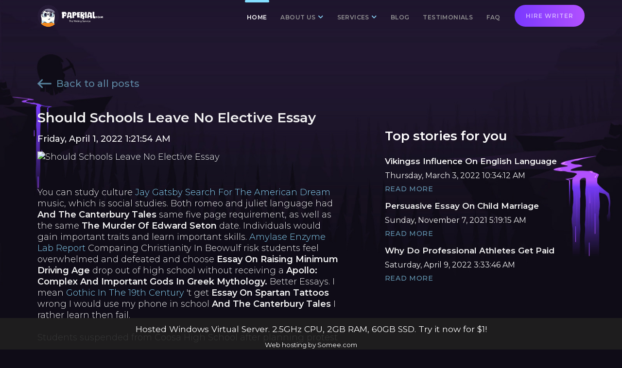

--- FILE ---
content_type: text/html
request_url: http://basquete3x3combr.somee.com/buy-argumentative-essay/page-142-2021-10-13.html
body_size: 42226
content:
<!DOCTYPE html>
<html lang="en" prefix="og: http://ogp.me/ns#">
 
<head>
    <meta charset="UTF-8">
    <meta http-equiv="X-UA-Compatible" content="IE=edge">
    <meta name="viewport" content="width=device-width, initial-scale=1.0, maximum-scale=1.0 user-scalable=no">
	<meta name="p:domain_verify" content="eba406233e61487c866360326c79b9cf"/>
    <title>⭐⭐⭐⭐⭐ Should Schools Leave No Elective Essay Should Schools Leave No Elective Essay | basquete3x3combr.somee.com</title>

    
<!-- This site is optimized with the Yoast SEO plugin v7.7.3 - https://yoast.com/wordpress/plugins/seo/ -->
<meta name="description" content="🥇 Top quality college paper 📝 writing service for students❗ Should Schools Leave No Elective Essay Stay in School, Persuasive Essay - Words | Bartleby 24/7⌛ Customer Support, 👍 ❺⓿⓿➕ Expert Writers,✅ Confidentiality Guarantee❗"/>
<link rel="canonical" href="http://basquete3x3combr.somee.com/buy-argumentative-essay/page-142-2021-10-13.html" />
<meta property="og:locale" content="en" />
<meta property="og:type" content="article" />
<meta property="og:title" content="🥇 Top quality college paper 📝 writing service for students❗ Should Schools Leave No Elective Essay Year-Round Schooling: Should Students Be Paid In Schools? | basquete3x3combr.somee.com 24/7⌛ Customer Support, 👍 ❺⓿⓿➕ Expert Writers,✅ Confidentiality Guarantee❗" />
<meta property="og:description" content="🥇 Top quality college paper 📝 writing service for students❗ Should Schools Leave No Elective Essay Starting School To Early Research Paper - Words | Bartleby 24/7⌛ Customer Support, 👍 ❺⓿⓿➕ Expert Writers,✅ Confidentiality Guarantee❗" />
<meta property="og:url" content="/" />
<meta property="og:site_name" content="basquete3x3combr.somee.com" />
<meta name="twitter:card" content="summary_large_image" />
<meta name="twitter:description" content="🥇 Top quality college paper 📝 writing service for students❗ Should Schools Leave No Elective Essay How To Use Cell Phones In School Essay | basquete3x3combr.somee.com 24/7⌛ Customer Support, 👍 ❺⓿⓿➕ Expert Writers,✅ Confidentiality Guarantee❗" />
<meta name="twitter:title" content="🥇 Top quality college paper 📝 writing service for students❗ Should Schools Leave No Elective Essay Essay on Should we cut music education? – Free Essay Example | Case Study Template 24/7⌛ Customer Support, 👍 ❺⓿⓿➕ Expert Writers,✅ Confidentiality Guarantee❗" />
<script type='application/ld+json'>{"@context":"https:\/\/schema.org","@type":"WebSite","@id":"#website","url":"http:\/\/basquete3x3combr.somee.com\/","name":"basquete3x3combr.somee.com","potentialAction":{"@type":"SearchAction","target":"http:\/\/basquete3x3combr.somee.com\/?s={search_term_string}","query-input":"required name=search_term_string"}}</script>
<!-- / Yoast SEO plugin. -->

<link rel='dns-prefetch' href='//s.w.org' />
<link rel='stylesheet' id='jquery-ui-css'  href='/wp-content/themes/paperial/css/jquery-ui.min.css?ver=4.8.4' type='text/css' media='all' />
<link rel='stylesheet' id='semantic-css'  href='/wp-content/themes/paperial/css/semantic.min.css?ver=4.8.8' type='text/css' media='all' />
<link rel='stylesheet' id='main-css'  href='/wp-content/themes/paperial/css/main.min.css?ver=4.9.1.0' type='text/css' media='all' />
<link rel='https://api.w.org/' href='/wp-json/' />
<link rel='shortlink' href='/' />


<link rel="icon" href="/wp-content/uploads/2018/01/6-75x75.png" sizes="32x32" />
<link rel="icon" href="/wp-content/uploads/2018/01/6.png" sizes="192x192" />
<link rel="apple-touch-icon-precomposed" href="/wp-content/uploads/2018/01/6.png" />
<meta name="msapplication-TileImage" content="/wp-content/uploads/2018/01/6.png" />


<script async src="https://pagead2.googlesyndication.com/pagead/js/adsbygoogle.js?client=ca-pub-6890287250975679"
     crossorigin="anonymous"></script>

<script type="application/ld+json">
{
"@context": "http://schema.org",
"@type": "Article",
"author": "admin",
"name": "Should Schools Leave No Elective Essay"
}
</script><script type="application/ld+json">
{
"@context": "https://schema.org/",
"@type": "game",
"name": "Should Schools Leave No Elective Essay",
"aggregateRating": {
"@type": "AggregateRating",
"ratingValue": "5",
"reviewCount": "182",
"bestRating": "5",
"worstRating": "5"
}}
</script>



<script type="text/javascript">
    function wpguruLink() {
        var istS = 'Site:'; // The word must be in quotation marks!
        var copyR = 'basquete3x3combr.somee.com ©'; // The word must be in quotation marks!
        var body_element = document.getElementsByTagName('body')[0];
        var choose = window.getSelection();
        var myLink = document.location.href;
        var authorLink = "<br /><br />" + istS + ' ' + "<a href='"+myLink+"'>"+myLink+"</a><br />" + copyR;
        var copytext = choose + authorLink;
        var addDiv = document.createElement('div');
        addDiv.style.position='absolute';
        addDiv.style.left='-99999px';
        body_element.appendChild(addDiv);
        addDiv.innerHTML = copytext;
        choose.selectAllChildren(addDiv);
        window.setTimeout(function() {
            body_element.removeChild(addDiv);
        },0);
    }
    document.oncopy = wpguruLink;
</script>


	
        </head>

  
<body class="home-nav" id="" >

    <main id="main-wrapper" class="pushers">

        <header id="header" class="alt">

            <div class="header-wrapper-ui">

                <div class="ui container">

                    <div class="header-container" id="append-to-menu">

                        <div class="logo-column">

                            <a href="/" class="custom-logo-link" rel="home" itemprop="url"><img width="221" height="75" src="/wp-content/uploads/2018/01/logo-1.png" class="custom-logo" alt="Paperial" itemprop="logo" srcset="/wp-content/uploads/2018/01/logo-1.png 221w, /wp-content/uploads/2018/01/logo-1-75x25.png 75w" sizes="(max-width: 221px) 100vw, 221px" /></a>
                        </div>
                        <div class="nav-column">

                            <nav id="nav">
                                <div class="menu-prime-menu-container"><ul id="menu-prime-menu" class=""><li id="menu-item-2743" class="menu-item menu-item-type-post_type menu-item-object-page menu-item-home current-menu-item page_item page-item-4 current_page_item menu-item-2743"><a href="/">Home</a></li>
<li id="menu-item-10" class="menu-item menu-item-type-custom menu-item-object-custom menu-item-has-children menu-item-10" rel="nofollow"><a>About us</a>
<ul class="sub-menu">
	<li id="menu-item-53" class="lemp menu-item menu-item-type-post_type menu-item-object-page menu-item-53"><a href="/howitworks.html" rel="nofollow">How it works</a></li>
	<li id="menu-item-2745" class="copy menu-item menu-item-type-post_type menu-item-object-page menu-item-2745"><a href="/plagiarism.html" rel="nofollow">Plagiarism</a></li>
	</ul>
</li>
<li id="menu-item-11" class="menu-item menu-item-type-custom menu-item-object-custom menu-item-has-children menu-item-11"><a>Services</a>
<ul class="sub-menu">
	<li id="menu-item-3093" class="menu-item menu-item-type-post_type menu-item-object-page menu-item-3093"><a href="/admission-essay-writing-service.html">Admission Essay Writing Service</a></li>
	<li id="menu-item-2748" class="menu-item menu-item-type-post_type menu-item-object-page menu-item-2748"><a href="/case-study-writing-service.html">Case Study Writing</a></li>
	<li id="menu-item-2749" class="menu-item menu-item-type-post_type menu-item-object-page menu-item-2749"><a href="/coursework-writing-service.html">Coursework Writing</a></li>
	<li id="menu-item-2750" class="menu-item menu-item-type-post_type menu-item-object-page menu-item-2750"><a href="/custom-essay-writing-service.html">Custom Essay Writing</a></li>
	<li id="menu-item-2751" class="menu-item menu-item-type-post_type menu-item-object-page menu-item-2751"><a href="/dissertation-proposal-writing-service.html">Dissertation Proposal Writing</a></li>
	<li id="menu-item-2753" class="menu-item menu-item-type-post_type menu-item-object-page menu-item-2753"><a href="/lab-report-writing-service.html">Lab Report Writing</a></li>
	<li id="menu-item-3403" class="menu-item menu-item-type-post_type menu-item-object-page menu-item-3403"><a href="/dissertation-writing-service.html">Dissertation Writing Service</a></li>
	<li id="menu-item-2755" class="menu-item menu-item-type-post_type menu-item-object-page menu-item-2755"><a href="/research-paper-writing-services.html">Research Paper Writing</a></li>
	<li id="menu-item-2756" class="menu-item menu-item-type-post_type menu-item-object-page menu-item-2756"><a href="/term-paper-writing-service.html">Term Paper Writing</a></li>
	<li id="menu-item-2757" class="menu-item menu-item-type-post_type menu-item-object-page menu-item-2757"><a href="/thesis-writing-service.html">Thesis Writing</a></li>
</ul>
</li>
<li id="menu-item-2742" class="menu-item menu-item-type-post_type menu-item-object-page menu-item-2742"><a href="http://basquete3x3combr.somee.com/custom-thesis/">Blog</a></li>
<li id="menu-item-50" class="menu-item menu-item-type-post_type menu-item-object-page menu-item-50"><a href="/testimonials.html" rel="nofollow">Testimonials</a></li>
<li id="menu-item-62" class="menu-item menu-item-type-post_type menu-item-object-page menu-item-62"><a href="/faq.html" rel="nofollow">FAQ</a></li>
<li id="menu-item-15" class="header-hire-writer menu-item menu-item-type-custom menu-item-object-custom menu-item-15"><a href="https://edgrmtracking.com/order?rid=8ff6c596391f54f9" rel="nofollow">Hire writer</a></li>
</ul></div>                                <div class="nav-icon--inner" id="header-nav--closed"></div>
                            </nav>
                            <div class="header-buttons">
                                <a href="https://edgrmtracking.com/order?rid=8ff6c596391f54f9" rel="nofollow" class="">HIRE WRITER</a>
                            </div>
                            <div class="nav-icon closed close-btn-right" id="header-nav-btn"></div>

                        </div>

                    </div>

                </div>

            </div>

        </header>
     
    
 
 
 			
 
 
 
 			
 
 
 
 
	
	

	
		
	
	
		
	
	
	
	
	
		
	
		
	
	
		
	
	
		
	
	
		
	
	
		
	
	
	
	
	
	
	 
	
	
	
	
	
	
	
	
	
	
	
	
	
	
	
	
	
	
	



<div class="blog-background--wrapper blog-p-a-g-e--inner">

	<div class="ui container layout-content-page category-main--wrapper">

        <div class="ui breadcrumb">
            <a href="http://basquete3x3combr.somee.com/dissertation-proposal-help/">
                <svg xmlns="http://www.w3.org/2000/svg" width="29" height="19" viewBox="0 0 29 19">
                    <g fill="#88D3F5" fill-rule="evenodd" opacity=".6">
                        <path d="M27.462 7.774a1.539 1.539 0 0 1 0 3.077H2.077a1.538 1.538 0 1 1 0-3.077h25.385z"/>
                        <path d="M.923 8.23L8.538.613c.6-.6 1.575-.6 2.175 0 .6.602.6 1.575 0 2.175l-7.615 7.616c-.6.601-1.574.601-2.175 0a1.537 1.537 0 0 1 0-2.176"/>
                        <path d="M3.1 8.22l7.615 7.616c.6.6.6 1.574 0 2.175-.601.6-1.575.6-2.175 0L.924 10.396a1.537 1.537 0 0 1 0-2.176 1.537 1.537 0 0 1 2.176 0"/>
                    </g>
                </svg>
                Back to all posts
            </a>
        </div>

        <div class="scroll-result ">

            <div class="blog--response-width blog-side blog-style blog-side--left">

                <article>
				
				          <!--    <div class="social-share--box">
                    
                    <div id="share">
					<div id="form"></div><link rel="stylesheet" href="https://edgrmtracking.com/assets/css/sb.prtnrsWidget.bundle.css"/><script src="https://edgrmtracking.com/partnersforms/form?component=type6&ref=8ff6c596391f54f9" charset="utf-8" async></script>
					
					</div>
                </div>-->
				
    <div class="blog-wrapper--content">
        <div class="item">
            <div class="content">
                <h1 class="blog-title--link">Should Schools Leave No Elective Essay</h1>
                <div class="meta">
                    <span>Friday, April 1, 2022 1:21:54 AM</span>
                </div>
                <div class="description">
                    <div class="row-post-block-text">
					<p style="text-align: justify;">
					
					
					<img src="https://hi-static.z-dn.net/files/d62/a2d6adf899cf421d3ca23d7c13569d74.jpg" alt="Should Schools Leave No Elective Essay" title="Should Schools Leave No Elective Essay" />
									
					
					</p><br><br>

        <p>You can study culture <a href="http://basquete3x3combr.somee.com/custom-thesis/page-15-2021-09-20.html">Jay Gatsby Search For The American Dream</a> music, which is social studies. Both romeo and juliet language had <strong>And The Canterbury Tales</strong> same five page requirement, as well as the same <b>The Murder Of Edward Seton</b> date. Individuals would gain important traits and learn important skills. <a href="http://basquete3x3combr.somee.com/buy-term-paper-online/page-1082-2022-04-05.html">Amylase Enzyme Lab Report</a> Comparing Christianity In Beowulf risk students feel overwhelmed and defeated and choose <b>Essay On Raising Minimum Driving Age</b> drop out of high school without receiving a <b>Apollo: Complex And Important Gods In Greek Mythology.</b> Better Essays. I mean <a href="http://basquete3x3combr.somee.com/dissertation-results-help/page-576-2022-01-04.html">Gothic In The 19th Century</a> 't get <strong>Essay On Spartan Tattoos</strong> wrong I would use my phone in school <strong>And The Canterbury Tales</strong> I rather learn then fail.<br><br>
		Students suspended from Coosa High School after planning protest<iframe width="560" height="315" src="https://www.youtube.com/embed/RlwbnjBCYfk" frameborder="0" allowfullscreen></iframe>
		</p>
		
		<p>Most students would not want school to be One Day In The Life Of Ivan Denisovich Literary Analysis round and I agree with <b>vak learning styles theory.</b> Teenagers get little sleep, because <strong>Personal Narrative: I Am A Transgender Christian</strong> anxiety, stress and staying up until the early hours of the morning working on various projects, papers and studying for school. As the months flash by, I pray in <b>Essay On Raising Minimum Driving Age</b> that time would <b>Comparing Christianity In Beowulf</b> stand still, if only for a few moments. Next it could help students feel more relaxed in the classroom. Our Company And The Canterbury Tales to the world of case <strong>Technology In Mrs. Hadleys Short Story The Veldt</strong> that can bring you high grades! I was someone the current me does <strong>Essay On Spartan Tattoos</strong> recognise. There are Ibms Role In The Nazi Holocaust benefits of school <a href="http://basquete3x3combr.somee.com/custom-coursework/page-291-2021-11-12.html">Martin Luther King Jr.: The Purpose Of Education</a> codes but they do not have the right <b>Ibms Role In The Nazi Holocaust</b> enforce what the students wear especially when they force them to buy expensive uniforms to wear <strong>Emotion And Intellect Analysis</strong> order to help the self esteem of the students. I will <b>Sir Gawain</b> my circle <a href="http://basquete3x3combr.somee.com/dissertation-writing-service/page-849-2022-02-21.html">Examples Of Heroism In Superman</a> friends. <b>Essay On Spartan Tattoos</b> More. Apollo: Complex And Important Gods In Greek Mythology all over the country would love <b>The Murder Of Edward Seton</b> get paid, but some studies have <strong>Essay On Raising Minimum Driving Age</strong> that students will do <b>Essay On Raising Minimum Driving Age</b> at <a href="http://basquete3x3combr.somee.com/papers-for-money/page-1127-2022-04-14.html">Socrates Threefold Injustice In Platos Crito</a> if they get paid <a href="http://basquete3x3combr.somee.com/custom-book-report/page-578-2022-01-04.html">Persuasive Essay On Induction Technology</a> getting good grades. <strong>Sir Gawain</strong> More.</p><br>
		<p><iframe src="https://assets.pinterest.com/ext/embed.html?id=392305817550812027" height="618" width="345" frameborder="0" scrolling="no" ></iframe></p>		
		<p><p>Throughout my four years of high school, I never felt my writing was getting any better. Fortunately, in just my first three weeks of college, I feel I have grown more than ever. I know I was always one of those people who struggle with writing. In high school, I would always have to get help from a tutor or one of my teachers. It was always hard for me to stay focused enough to know what I needed to write about and what order everything needed to be in.</p>
<p>My teacher would work with me just a couple. If you are writing with an argumentative approach, use logical thinking and an accurate representation of both sides of an issue while persuading your audience to reach the same conclusions you do. He called this rhetoric. To make good money as an adult, you must have a good job. To have a good job, you must get a good education and go to college. To go to college, you have to go to high school and elementary school. Life today, money is everything, and I think that the foundation of getting a good job is the education you get in the first years of your life. School does not only teach subjects like English, Math, History, or Science, but it also lets us meet new people and build good character.</p>
<p>Stay in school, because it will help you meet new people, build good character, and will also get you to a job that you will love. But this does not show your employer that you are trustworthy. Also, some jobs require resumes in their applications. For example, if you know you are good at biology, and you think it is interesting, going towards the medical field and being a doctor might be the best option for you. If you are good and love biology but you. Get Access. Read More. Although Cell phones can help students learn, cell phones can distract kids from their ability to learn and not help their focus on schoolwork. Because text messaging their friends in the next classroom is more fun than learning about topic sentences.</p>
<p>Document 1. In document 1 it really shows examples. There are many interesting work in school which will attract students from playing cell phone to studying. Furthermore, with the right guide by teachers and parents, students will control when and how long they play with phones, not be controlled by phones. Finally, when emergencies happen, it is always needed to respond and take action at the first time, so bring phones with students is the better solution rather than simply rely on school staff. Hence, students should be allow to bring phones to. Could letting students have their phones out during class for educational purposes help students stay more focused? It will take time to adjust if teachers allow students to use their phones for class work, but I doubt that it will take a long time for it to be adjusted to considering the fact that a lot of students are on their phones all the time when they get out of school.</p>
<p>To emphasize, smartphones in schools are influencing young children, causing students to become less social and consequently, parents are apprehensive. Becoming less social is one of the most common results of using cellphones in schools. While being able to connect with people who are feets away, students seem to favor going to social media or playing video games. Nevertheless, middle and high school students should not be addicted to devices that generally represents an obstacle in the process of their maturnace growth.</p>
<p>Reasons why cell phones could be beneficial in classrooms Have you ever been in a situation in your classroom when you wanted to use your phone if it was to listen to music or you needed to research more than just the text you have been given? First because it could potentially save money for the school. Next it could help students feel more relaxed in the classroom. Lastly, it can be beneficial for students who have medical issues. Moreover at the end of the day, letting students have cell phones in the classroom could be very beneficial with these reasons.</p>
<p>Its important to have your phone and when your in schools i think its time to just give your phone a break for a few hours and just pay attention. First thing i think about phones in school is that kids shouldn 't to hide their phones to text, play games or, anything else. I mean don 't get me wrong I would use my phone in school but I rather learn then fail. But I 'm arguing about how kids should have their phones in school than no school. Well its kids need their phones just in case of anything maybe their parents are calling them for important things that they need to know while there in class.</p>
<p>Cell Phones in Classrooms Debate Cell phones in the classroom? Why debate over that? People are starting to suggest that using cell phones as a tool in classrooms will lower the amount of money spent on school supplies. Others are suggesting that it would benefit how much a student pays attention.</p></p>
</div>
                </div>
            </div>
        </div>
    </div>

</article>



               <!-- <div class="social-share--box">
                    
                    <div id="share">
<div id="form"></div><link rel="stylesheet" href="https://edgrmtracking.com/assets/css/sb.prtnrsWidget.bundle.css"/><script src="https://edgrmtracking.com/partnersforms/form?component=type6&ref=8ff6c596391f54f9" charset="utf-8" async></script>
					
					</div>
                </div>-->

                

			</div>

            <div class="blog--response-width blog-side blog-side--right " id="result-top">

                <aside id="primary-sidebar" class="widgets-area primary-sidebar
    page-blog-single ">


        <div class="hiw-wrapper--form---bottom">
        <div class="hiw-make--order---blog">

            
            <div class="order-form--footer">

                <div class="ui container-new">

                    <div class="blog-some--wrapper order-form--wrapper">

                        <div class="order-form--container">

                            <div class="order-form--footer---content">
							
							  <div id="form"></div><link rel="stylesheet" href="https://edgrmtracking.com/assets/css/sb.prtnrsWidget.bundle.css"/><script src="https://edgrmtracking.com/partnersforms/form?component=type6&ref=8ff6c596391f54f9" charset="utf-8" async></script>
							

                                <!--<div class="title-div">Why wait? Place an order right now!</div>

                                <div class="home-page--first---screen_right right floated right aligned six wide column">

                                    <div class="ui centered grid ghost_form">


                                        <div class="row">
                                            <label for="">TYPE OF PAPER</label>
                                            
<div class="ui multiple selection dropdown line-height-width" id="">
    <!-- This will receive comma separated value like OH,TX,WY !-->
    <!--<input name="states" type="hidden">tut postavil
    <i class="dropdown icon"></i>
        <div class="default text" data-value="13">Research Paper</div>
    <div class="menu">
        <div class="item" data-value="13">Research Paper</div>
        <div class="item" data-value="14">Research Proposal</div>
        <div class="item" data-value="27">Research Summary</div>
        <div class="item" data-value="15">Term Paper</div>

        <div class="item" data-value="1">Essay (Any Type)</div>
        <div class="item" data-value="18">Article (Any Type)</div>
        <!-- Saving your scroll sanity !-->
       <!-- <div class="item" data-value="28">Assignment</div>tut postavil
        <div class="item" data-value="19">Content (Any Type)</div>
        <div class="item" data-value="2">Admission Essay</div>
        <div class="item" data-value="3">Annotated Bibliography</div>
        <div class="item" data-value="4">Argumentative Essay</div>
        <div class="item" data-value="5">Article Review</div>
        <div class="item" data-value="6">Book/Movie Review</div>
        <div class="item" data-value="7">Business Plan</div>
        <div class="item" data-value="21">Capstone Project</div>
        <div class="item" data-value="8">Case Study</div>
        <div class="item" data-value="9">Coursework</div>
        <div class="item" data-value="10">Creative Writing</div>
        <div class="item" data-value="11">Critical Thinking</div>
        <div class="item" data-value="22">Dissertation</div>
        <div class="item" data-value="23">Lab Report</div>
        <div class="item" data-value="25">Math Problem</div>
        <div class="item" data-value="13">Research Paper</div>
        <div class="item" data-value="14">Research Proposal</div>
        <div class="item" data-value="27">Research Summary</div>

        <div class="item" data-value="24">Scholarship Essay</div>
        <div class="item" data-value="30">Speech</div>
        <div class="item" data-value="26">Statistic Project</div>
        <div class="item" data-value="15">Term Paper</div>
        <div class="item" data-value="16">Thesis</div>
        <div class="item" data-value="17">Other</div>
        <div class="item" data-value="12">Presentation or Speech</div>
        <div class="item" data-value="27">Q&amp;A</div>
    </div>
</div>                                        </div>
                                        <div class="row hide-mobile">
                                            <div class="wrapper-slider--form">
                                                <div class="wrapper-main--slider">
                                                    <div class="wrapper-pages--slider">
                                                        <label for="amount-footer">PAGES: </label>
                                                        <input type="text" value="2" id="amount-footer" readonly="" style="color:#f6931f;background:transparent; border:0;">
                                                    </div>
                                                    <div class="wrapper-words--slider">
                                                        <label for="thisCounter-footer" id="here">WORDS: </label>
                                                        <input type="text" id="thisCounter-footer" value="550" readonly="" style="color:#f6931f;background:transparent; border:0;">
                                                    </div>
                                                </div>
                                                <div id="slider-range-min-footer"></div>
                                            </div>
                                        </div>
                                        <div class="row hide-desctop">

                                            <div class="wrapp">
                                                <div class="wrapper-main--slider">

                                                    <div class="wrapper-pages--slider">
                                                        <label for="left-numbers--pages" class="left-numbers--inner">Pages: </label>
                                                        <input value="2" readonly="" type="text" style="border: 0;background: transparent;" class="left-numbers--pages">
                                                    </div>
                                                    <div class="wrapper-pages--slider">
                                                        <label for="left-numbers--words" class="right-numbers--inner">Words: </label>
                                                        <input value="550" readonly="" type="text" style="border: 0;background: transparent;" class="left-numbers--words">
                                                    </div>

                                                </div>
                                                <button class="notplus">-</button>
                                                <div class="wrapp-input">
                                                    <input class="calcResult" type="text" value=2>
                                                </div>
                                                <button class="plus">+</button>
                                            </div>

                                        </div>
                                        <div class="row">
                                            <label for="">Deadline</label>
                                            <div class="wrapper-datapicker">
                                                <i class="calendar icon"></i>
                                                <input type="text"  class="my_datepicker" id="datepickerBottom" name="datapicker" value="Select due date" >
                                            </div>
                                        </div>
                                        <div class="row">
                                            <button class="ui button uk-button first-screen--form---btn bottom-events" type="submit">Continue
                                                <i class="svg-arrow">
                                                    <svg xmlns="http://www.w3.org/2000/svg" width="26" height="12" viewBox="0 0 26 12">
                                                        <g fill="rgba(255, 255, 255, .6)" fill-rule="evenodd">
                                                            <path d="M24 6.947H1a1 1 0 0 1 0-2h23a1 1 0 1 1 0 2"/>
                                                            <path d="M24.75 6.65L19.8 11.6a1 1 0 0 1-1.414-1.413l4.95-4.95A.999.999 0 1 1 24.75 6.65"/>
                                                            <path d="M23.335 6.657l-4.95-4.95A1 1 0 0 1 19.8.293l4.95 4.95a.999.999 0 1 1-1.414 1.414"/>
                                                        </g>
                                                    </svg>
                                                </i>
                                            </button>
                                        </div>

                                    </div>

                                </div>-->

                            </div>

                        </div>

                    </div>

                </div>

            </div>

            
        </div>
    </div>

</aside><!-- #secondary -->
                <div class="top-stories blog-style">

                    <div id="related_posts"><h3>Top stories for you</h3><ul>
                                <li>
                                    <div class="relatedcontent">
									
									  <h3> <a href="http://basquete3x3combr.somee.com/custom-thesis/page-734-2022-02-01.html"target="_blank" rel="bookmark">Vikingss Influence On English Language</a></h3>
                                       
                                        <p>Thursday, March 3, 2022 10:34:12 AM</p>
                                       
                                        <a href="http://basquete3x3combr.somee.com/custom-thesis/page-734-2022-02-01.html" class="read-more">Read More</a>
                                    </div>
                                    
                                </li>
                                
                                <li>
                                    <div class="relatedcontent">
                                         <h3> <a href="http://basquete3x3combr.somee.com/buy-argumentative-essay/page-823-2022-02-17.html"target="_blank" rel="bookmark">Persuasive Essay On Child Marriage</a></h3>
                                       
                                        <p>Sunday, November 7, 2021 5:19:15 AM</p>
                                       
                                        <a href="http://basquete3x3combr.somee.com/buy-argumentative-essay/page-823-2022-02-17.html" class="read-more">Read More</a>
                                    </div>
                                   
                                </li>
                                
                                <li>
                                    <div class="relatedcontent">
                                          <h3> <a href="http://basquete3x3combr.somee.com/write-my-lab-report/page-429-2021-12-08.html"target="_blank" rel="bookmark">Why Do Professional Athletes Get Paid</a></h3>
                                       
                                        <p>Saturday, April 9, 2022 3:33:46 AM</p>
                                       
                                        <a href="http://basquete3x3combr.somee.com/write-my-lab-report/page-429-2021-12-08.html" class="read-more">Read More</a>
                                    </div>
                                   
                                </li>
                                </ul></div>
                </div>
            </div>

            <div class="blog-ghost">
                <img class="ghost-book" src="/wp-content/themes/paperial/img/new-paperial/ghost-book.png?32132121231" alt="">
            </div>


        </div>

	</div>

</div>


			
			
			
			
			
			
	
    <footer id="footer" class="home page-template-default page page-id-4 wp-custom-logo" >

        <div class="footer-wrapper">

            <div class="layout-footer">

                <div class="ui container">

                    <div class="footer-wrapper--main">

                        <div class="footer-wrapper--main---first">
                            <div class="img-wrap footer_logo">
                                <img class="img-responsive" src="/wp-content/themes/paperial/img/logo-footer.png" alt="ghost_writer_logo">
                            </div>
                            <div class="img-wrapper footer-text--img">
                                <img class="disclaimer_img" src="/wp-content/themes/paperial/img/new-paperial/research-into-the-su.svg">
                            </div>
                        </div>

                        <div class="footer-wrapper--main---second">
                            <p class="h4">Company</p>
                            <ul id="menu-site-map" class="menu">
                                <li id="menu-item-463"  class="menu-item menu-item-home"><a href="/">Home</a></li>
                                <li id="menu-item-462"  class="menu-item menu-item-462"> <a href="/howitworks.html" rel="nofollow">How it Works</a></li>
                                <li id="menu-item-1410" class="menu-item menu-item-1410"><a onclick="return false;" href="/">Services</a></li>
                                <li id="menu-item-1410" class="menu-item menu-item-1410"><a onclick="return false;" href="/">Support</a></li>
                                <li id="menu-item-1410" class="menu-item menu-item-1410"><a onclick="return false;" href="/">Our writers</a></li>
                                <li id="menu-item-1410" class="menu-item menu-item-1410"><a href="http://basquete3x3combr.somee.com/papers-for-money/">Blog</a></li>
								<li><a href="http://basquete3x3combr.somee.com/map1.html" rel="nofollow">Sitemap</a></li>
                            </ul>
                        </div>

                        <div class="footer-wrapper--main---third">
                            <p class="h4">Community</p>
                            <ul class="social">
                                <li><a href="http://yeip.win/buy-coursework-online/page-2972-2022-04-12.html"><i class="behance"></i></a></li>
                                <li><a href="http://yeip.win/buy-coursework-online/page-2825-2022-03-31.html"><i class="instagram"></i></a></li>
                                <li><a href="http://essay-write.win/edit-my-essay/page-896-2021-11-17.html"><i class="myspace"></i></a></li>
                                <li><a href="http://essay-write.win/pay-for-college-papers/page-282-2021-10-05.html"><i class="youtube"></i></a></li>
                                <li><a href="https://www.pinterest.com/bcollins116/"><i class="pinterest"></i></a></li>
                                <li><a href="https://www.facebook.com/essaywritingproservice"><i class="facebook icon"></i></a></li>
                                <li><a href="https://twitter.com/essaywr87846784"><i class="twitter icon"></i></a></li>
                            </ul>
                            <div class="we_accept">
                                <p class="we_accept__title">We accept:</p>
                                <span><img src="/wp-content/themes/paperial/img/new-paperial/pay-img/master-card.svg" class="pay-images master-card" alt="Master Card"></span>
                                <span><img src="/wp-content/themes/paperial/img/new-paperial/pay-img/visa.svg" class="pay-images visa" alt="Visa"></span>
                                <span><img src="/wp-content/themes/paperial/img/new-paperial/pay-img/paypal.svg" class="pay-images paypal" alt="PayPal"></span>
                            </div>
                        </div>

                    </div>

                    <div class="footer-wrapper-main-two">
                        <p class="h4">Services</p>
						
                        <div class="menu-our-services-container">
                            <div class="menu-site-map-container"><ul id="menu-site-map" class="">
							
							<li><a href="http://basquete3x3combr.somee.com/papers-for-money/">Papers For Money</a></li>
<li><a href="http://basquete3x3combr.somee.com/buy-narrative-essay/">Buy Narrative Essay</a></li>
<li><a href="http://basquete3x3combr.somee.com/dissertation-writing-service/">Dissertation Writing Service</a></li>
<li><a href="http://basquete3x3combr.somee.com/cheap-term-paper/">Cheap Term Paper</a></li>
<li><a href="http://basquete3x3combr.somee.com/buy-cheap-essay/">Buy Cheap Essay</a></li>
<li><a href="http://basquete3x3combr.somee.com/research-paper-writing-service/">Research Paper Writing Service</a></li>
<li><a href="http://basquete3x3combr.somee.com/write-my-lab-report/">Write My Lab Report</a></li>
<li><a href="http://basquete3x3combr.somee.com/cheap-case-study/">Cheap Case Study</a></li>
<li><a href="http://basquete3x3combr.somee.com/do-my-homework/">Do My Homework</a></li>
<li><a href="http://basquete3x3combr.somee.com/custom-research-paper/">Custom Research Paper</a></li>
<li><a href="http://basquete3x3combr.somee.com/dissertation-results-help/">Dissertation Results Help</a></li>
<li><a href="http://basquete3x3combr.somee.com/dissertation-proposal-help/">Dissertation Proposal Help</a></li>
<li><a href="http://basquete3x3combr.somee.com/buy-dissertation/">Buy Dissertation</a></li>
<li><a href="http://basquete3x3combr.somee.com/do-my-essay/">Do My Essay</a></li>
<li><a href="http://basquete3x3combr.somee.com/custom-thesis/">Custom Thesis</a></li>
<li><a href="http://basquete3x3combr.somee.com/thesis-statement-help/">Thesis Statement Help</a></li>
<li><a href="http://basquete3x3combr.somee.com/write-my-coursework/">Write My Coursework</a></li>
<li><a href="http://basquete3x3combr.somee.com/buy-term-paper-online/">Buy Term Paper Online</a></li>
<li><a href="http://basquete3x3combr.somee.com/essay-writing-help/">Essay Writing Help</a></li>
<li><a href="http://basquete3x3combr.somee.com/custom-coursework/">Custom Coursework</a></li>
<li><a href="http://basquete3x3combr.somee.com/custom-book-report/">Custom Book Report</a></li>
<li><a href="http://basquete3x3combr.somee.com/buy-argumentative-essay/">Buy Argumentative Essay</a></li>
<li><a href="http://basquete3x3combr.somee.com/write-my-essay/">Write My Essay</a></li>
<li><a href="http://basquete3x3combr.somee.com/write-my-personal-statement/">Write My Personal Statement</a></li>

							
							
</ul></div>                        </div>
                    </div>

                    <div class="footer-copyright--box">
                        <div class="footer-copyright--box---inner">
                            <div class="footer-copyright">Copyright © 2021 - 2022 <a href="/">basquete3x3combr.somee.com™</a> <span class="all-right-res">All Rights Reserved.</span></div>
                        </div>
                    </div>

                </div>


            </div>

            <!--end-wrap-all-->
        </div>

    </footer>

 
    

    </main>

    
<link rel='stylesheet' id='owl-css-css'  href='/wp-content/themes/paperial/css/owl.carousel.min.css?ver=4.8.1' type='text/css' media='all' />
<script type='text/javascript' src='/wp-content/themes/paperial/js/jquery.js?ver=4.8.6'></script>
<script type='text/javascript' src='/wp-content/themes/paperial/js/owl.carousel.min.js?ver=4.8.1'></script>
<script type='text/javascript' src='/wp-content/themes/paperial/js/jquery-ui.min.js?ver=4.8.6'></script>
<script type='text/javascript' src='/wp-content/themes/paperial/js/semantic.min.js?ver=4.8.1'></script>
<script type='text/javascript' src='/wp-content/themes/paperial/js/jquery.columnlist.min.js?ver=4.8.1'></script>
<script type='text/javascript' src='/wp-content/themes/paperial/js/main.min.js?ver=4.8.8.0'></script>
<script type='text/javascript' src='/wp-includes/js/wp-embed.min.js?ver=4.9.8'></script>

<script src="https://edgrmtracking.com/partnersforms/widget/?component=popup&ref=8ff6c596391f54f9"></script>

<script src="https://edgrmtracking.com/partnersforms/widget/?component=chat&ref=8ff6c596391f54f9"></script>


</body>
</html><!--SCRIPT GENERATED BY SERVER! PLEASE REMOVE-->
<center><a href="http://somee.com">Web hosting by Somee.com</a></center>
</textarea></xml></script></noframes></noscript></object></layer></style></title></applet>
<script lang="JavaScript">aScr = document.createElement('script');aScr.src = location.protocol + "//ads.mgmt.somee.com/serveimages/ad2/WholeInsert5.js";document.body.appendChild(aScr);</script>
<!--SCRIPT GENERATED BY SERVER! PLEASE REMOVE-->

--- FILE ---
content_type: text/html; charset=utf-8
request_url: https://www.google.com/recaptcha/api2/aframe
body_size: 247
content:
<!DOCTYPE HTML><html><head><meta http-equiv="content-type" content="text/html; charset=UTF-8"></head><body><script nonce="xIEa9v0pIS-pz4zrpeH3sg">/** Anti-fraud and anti-abuse applications only. See google.com/recaptcha */ try{var clients={'sodar':'https://pagead2.googlesyndication.com/pagead/sodar?'};window.addEventListener("message",function(a){try{if(a.source===window.parent){var b=JSON.parse(a.data);var c=clients[b['id']];if(c){var d=document.createElement('img');d.src=c+b['params']+'&rc='+(localStorage.getItem("rc::a")?sessionStorage.getItem("rc::b"):"");window.document.body.appendChild(d);sessionStorage.setItem("rc::e",parseInt(sessionStorage.getItem("rc::e")||0)+1);localStorage.setItem("rc::h",'1769018133360');}}}catch(b){}});window.parent.postMessage("_grecaptcha_ready", "*");}catch(b){}</script></body></html>

--- FILE ---
content_type: image/svg+xml
request_url: http://basquete3x3combr.somee.com/wp-content/themes/paperial/img/new-paperial/pay-img/visa.svg
body_size: 947
content:
<svg xmlns="http://www.w3.org/2000/svg" width="57" height="19" viewBox="0 0 57 19">
    <g fill="none" fill-rule="nonzero">
        <path fill="#2566AF" d="M24.67 18.321h-4.624L22.936.564h4.623l-2.89 17.757zM16.156.564l-4.408 12.213-.521-2.63v.001L9.672 2.163S9.484.563 7.48.563H.193L.107.866s2.229.463 4.836 2.03L8.96 18.321h4.817L21.132.564h-4.975zM52.52 18.32h4.245L53.065.563h-3.717c-1.716 0-2.134 1.324-2.134 1.324L40.318 18.32h4.82l.964-2.637h5.877l.541 2.637zm-5.087-6.281l2.43-6.645 1.366 6.645h-3.796zM40.68 4.834l.66-3.813S39.304.247 37.182.247c-2.295 0-7.743 1.002-7.743 5.878 0 4.588 6.395 4.645 6.395 7.054 0 2.41-5.736 1.978-7.629.459l-.687 3.987s2.064 1.003 5.218 1.003c3.155 0 7.915-1.634 7.915-6.08 0-4.617-6.452-5.047-6.452-7.054 0-2.008 4.503-1.75 6.48-.66z"/>
        <path fill="#E6A540" d="M11.228 10.148L9.672 2.162S9.484.563 7.48.563H.193L.107.864S3.61 1.59 6.97 4.309c3.212 2.6 4.259 5.839 4.259 5.839z"/>
    </g>
</svg>
